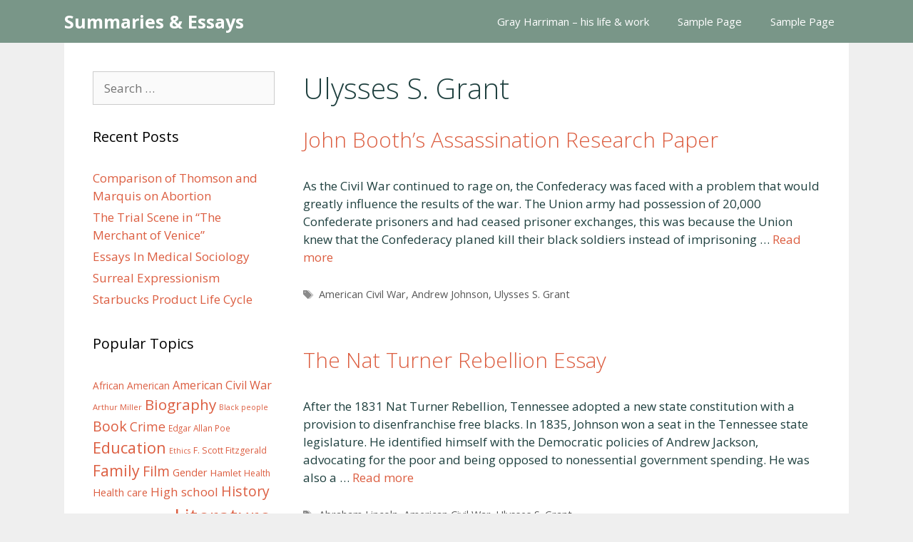

--- FILE ---
content_type: text/html; charset=utf-8
request_url: https://www.google.com/recaptcha/api2/aframe
body_size: 225
content:
<!DOCTYPE HTML><html><head><meta http-equiv="content-type" content="text/html; charset=UTF-8"></head><body><script nonce="YBeQfHUL8O9Cq2HkyN0wdw">/** Anti-fraud and anti-abuse applications only. See google.com/recaptcha */ try{var clients={'sodar':'https://pagead2.googlesyndication.com/pagead/sodar?'};window.addEventListener("message",function(a){try{if(a.source===window.parent){var b=JSON.parse(a.data);var c=clients[b['id']];if(c){var d=document.createElement('img');d.src=c+b['params']+'&rc='+(localStorage.getItem("rc::a")?sessionStorage.getItem("rc::b"):"");window.document.body.appendChild(d);sessionStorage.setItem("rc::e",parseInt(sessionStorage.getItem("rc::e")||0)+1);localStorage.setItem("rc::h",'1769768780380');}}}catch(b){}});window.parent.postMessage("_grecaptcha_ready", "*");}catch(b){}</script></body></html>